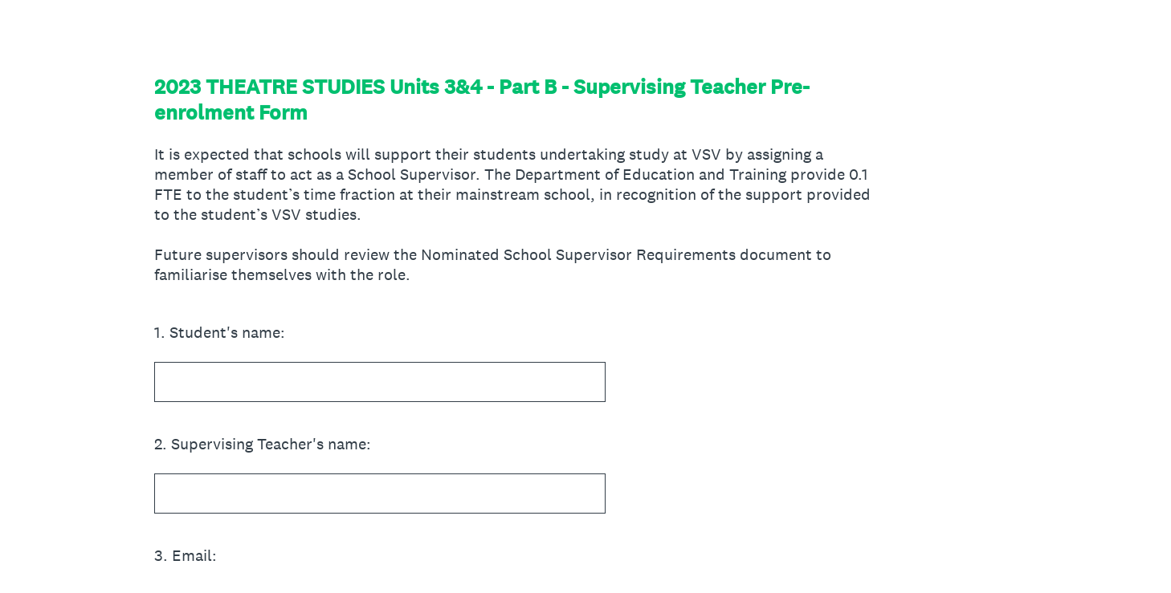

--- FILE ---
content_type: text/html; charset=utf-8
request_url: https://www.surveymonkey.com/r/Year12TheatreB
body_size: 12261
content:
<!DOCTYPE html><html lang="en"><head><meta charSet="utf-8"/><link rel="apple-touch-icon" href="/apple-touch-icon-precomposed.png"/><link rel="apple-touch-icon" sizes="57x57" href="/apple-touch-icon-57x57-precomposed.png"/><link rel="apple-touch-icon" sizes="60x60" href="/apple-touch-icon-60x60-precomposed.png"/><link rel="apple-touch-icon" sizes="72x72" href="/apple-touch-icon-72x72-precomposed.png"/><link rel="apple-touch-icon" sizes="76x76" href="/apple-touch-icon-76x76-precomposed.png"/><link rel="apple-touch-icon" sizes="114x114" href="/apple-touch-icon-114x114-precomposed.png"/><link rel="apple-touch-icon" sizes="120x120" href="/apple-touch-icon-120x120-precomposed.png"/><link rel="apple-touch-icon" sizes="144x144" href="/apple-touch-icon-144x144-precomposed.png"/><link rel="apple-touch-icon" sizes="152x152" href="/apple-touch-icon-152x152-precomposed.png"/><link rel="apple-touch-icon" sizes="180x180" href="/apple-touch-icon-180x180-precomposed.png"/><link rel="shortcut icon" href="////prod.smassets.net/assets/static/images/surveymonkey/favicon.ico"/><title>2023 THEATRE STUDIES Units 3&amp;amp;4 - Part B - Supervising Teacher Pre-enrolment Form Survey</title><meta name="twitter:card" content="summary_large_image"/><meta property="og:title" content="2023 THEATRE STUDIES Units 3&amp;amp;4 - Part B - Supervising Teacher Pre-enrolment Form"/><meta property="og:image" content="https://www.surveymonkey.com/collect/images/default_custom_meta_image.jpg"/><meta property="og:description" content="Take this survey powered by surveymonkey.com. Create your own surveys for free."/><meta name="viewport" content="width=device-width, initial-scale=1, user-scalable=yes"/><meta name="robots" content="noindex, follow"/><meta http-equiv="content-language" content="en-US"/><link rel="canonical" href="https://www.surveymonkey.com/r/Year12TheatreB"/><meta name="next-head-count" content="21"/><link nonce="NmRlMTI0M2QtMTg4Yi00NWJiLWFmYWEtZDc1ZmI0MzNhMDBk" rel="preload" href="//prod.smassets.net/assets/smweb/_next/static/css/09b8ded99e3057ee.css" as="style"/><link nonce="NmRlMTI0M2QtMTg4Yi00NWJiLWFmYWEtZDc1ZmI0MzNhMDBk" rel="stylesheet" href="//prod.smassets.net/assets/smweb/_next/static/css/09b8ded99e3057ee.css" data-n-g=""/><link nonce="NmRlMTI0M2QtMTg4Yi00NWJiLWFmYWEtZDc1ZmI0MzNhMDBk" rel="preload" href="//prod.smassets.net/assets/smweb/_next/static/css/c3da3695a6fe8a3f.css" as="style"/><link nonce="NmRlMTI0M2QtMTg4Yi00NWJiLWFmYWEtZDc1ZmI0MzNhMDBk" rel="stylesheet" href="//prod.smassets.net/assets/smweb/_next/static/css/c3da3695a6fe8a3f.css" data-n-p=""/><link nonce="NmRlMTI0M2QtMTg4Yi00NWJiLWFmYWEtZDc1ZmI0MzNhMDBk" rel="preload" href="//prod.smassets.net/assets/smweb/_next/static/css/c66f189498306a9b.css" as="style"/><link nonce="NmRlMTI0M2QtMTg4Yi00NWJiLWFmYWEtZDc1ZmI0MzNhMDBk" rel="stylesheet" href="//prod.smassets.net/assets/smweb/_next/static/css/c66f189498306a9b.css" data-n-p=""/><noscript data-n-css="NmRlMTI0M2QtMTg4Yi00NWJiLWFmYWEtZDc1ZmI0MzNhMDBk"></noscript><script defer="" nonce="NmRlMTI0M2QtMTg4Yi00NWJiLWFmYWEtZDc1ZmI0MzNhMDBk" nomodule="" src="//prod.smassets.net/assets/smweb/_next/static/chunks/polyfills-42372ed130431b0a.js"></script><script src="//prod.smassets.net/assets/smweb/_next/static/chunks/webpack-8d8ce96edb15acfa.js" nonce="NmRlMTI0M2QtMTg4Yi00NWJiLWFmYWEtZDc1ZmI0MzNhMDBk" defer=""></script><script src="//prod.smassets.net/assets/smweb/_next/static/chunks/framework-5ddd597c94d4e4d0.js" nonce="NmRlMTI0M2QtMTg4Yi00NWJiLWFmYWEtZDc1ZmI0MzNhMDBk" defer=""></script><script src="//prod.smassets.net/assets/smweb/_next/static/chunks/main-6a8e4be21cba062a.js" nonce="NmRlMTI0M2QtMTg4Yi00NWJiLWFmYWEtZDc1ZmI0MzNhMDBk" defer=""></script><script src="//prod.smassets.net/assets/smweb/_next/static/chunks/pages/_app-8a687f484056e7aa.js" nonce="NmRlMTI0M2QtMTg4Yi00NWJiLWFmYWEtZDc1ZmI0MzNhMDBk" defer=""></script><script src="//prod.smassets.net/assets/smweb/_next/static/chunks/8174a357-73846c1f42d8a17d.js" nonce="NmRlMTI0M2QtMTg4Yi00NWJiLWFmYWEtZDc1ZmI0MzNhMDBk" defer=""></script><script src="//prod.smassets.net/assets/smweb/_next/static/chunks/fa0b326b-254b18f63df4f9a4.js" nonce="NmRlMTI0M2QtMTg4Yi00NWJiLWFmYWEtZDc1ZmI0MzNhMDBk" defer=""></script><script src="//prod.smassets.net/assets/smweb/_next/static/chunks/e141b683-acec52ee6e375e33.js" nonce="NmRlMTI0M2QtMTg4Yi00NWJiLWFmYWEtZDc1ZmI0MzNhMDBk" defer=""></script><script src="//prod.smassets.net/assets/smweb/_next/static/chunks/4a616997-2cb747ddd15b9067.js" nonce="NmRlMTI0M2QtMTg4Yi00NWJiLWFmYWEtZDc1ZmI0MzNhMDBk" defer=""></script><script src="//prod.smassets.net/assets/smweb/_next/static/chunks/928-82726ae9cb2e3902.js" nonce="NmRlMTI0M2QtMTg4Yi00NWJiLWFmYWEtZDc1ZmI0MzNhMDBk" defer=""></script><script src="//prod.smassets.net/assets/smweb/_next/static/chunks/514-f2f2d32219f035c0.js" nonce="NmRlMTI0M2QtMTg4Yi00NWJiLWFmYWEtZDc1ZmI0MzNhMDBk" defer=""></script><script src="//prod.smassets.net/assets/smweb/_next/static/chunks/882-d1af39e0df27d575.js" nonce="NmRlMTI0M2QtMTg4Yi00NWJiLWFmYWEtZDc1ZmI0MzNhMDBk" defer=""></script><script src="//prod.smassets.net/assets/smweb/_next/static/chunks/712-146ea06e65c4fbda.js" nonce="NmRlMTI0M2QtMTg4Yi00NWJiLWFmYWEtZDc1ZmI0MzNhMDBk" defer=""></script><script src="//prod.smassets.net/assets/smweb/_next/static/chunks/88-c74d264c0899d062.js" nonce="NmRlMTI0M2QtMTg4Yi00NWJiLWFmYWEtZDc1ZmI0MzNhMDBk" defer=""></script><script src="//prod.smassets.net/assets/smweb/_next/static/chunks/29-a4c2efc663cf0273.js" nonce="NmRlMTI0M2QtMTg4Yi00NWJiLWFmYWEtZDc1ZmI0MzNhMDBk" defer=""></script><script src="//prod.smassets.net/assets/smweb/_next/static/chunks/714-288c23ad7872bec8.js" nonce="NmRlMTI0M2QtMTg4Yi00NWJiLWFmYWEtZDc1ZmI0MzNhMDBk" defer=""></script><script src="//prod.smassets.net/assets/smweb/_next/static/chunks/pages/r/surveyTaking/%5BcollectKey%5D-da0c2bbed0f19913.js" nonce="NmRlMTI0M2QtMTg4Yi00NWJiLWFmYWEtZDc1ZmI0MzNhMDBk" defer=""></script><script src="//prod.smassets.net/assets/smweb/_next/static/respweb-dev/_buildManifest.js" nonce="NmRlMTI0M2QtMTg4Yi00NWJiLWFmYWEtZDc1ZmI0MzNhMDBk" defer=""></script><script src="//prod.smassets.net/assets/smweb/_next/static/respweb-dev/_ssgManifest.js" nonce="NmRlMTI0M2QtMTg4Yi00NWJiLWFmYWEtZDc1ZmI0MzNhMDBk" defer=""></script><style id="jss">[class*='smqr-'],[class*='smqr-']::before,[class*='smqr-']::after {
  margin: 0;
  padding: 0;
  box-sizing: border-box;
  list-style: none;
  -webkit-font-smoothing: antialiased;
}
@font-face {
  src: url(https://cdn.smassets.net/assets/static/fonts/national2/regular.woff) format('woff');
  src: url(https://cdn.smassets.net/assets/static/fonts/national2/regular.eot#iefix) format('embedded-opentype');
  font-family: 'National 2';
  font-weight: 400;
  font-display: swap;
  src: url(https://cdn.smassets.net/assets/static/fonts/national2/regular.woff2) format('woff2');
}
@font-face {
  src: url(https://cdn.smassets.net/assets/static/fonts/national2/medium.woff) format('woff');
  src: url(https://cdn.smassets.net/assets/static/fonts/national2/medium.eot#iefix) format('embedded-opentype');
  font-family: 'National 2';
  font-weight: 500;
  font-display: swap;
  src: url(https://cdn.smassets.net/assets/static/fonts/national2/medium.woff2) format('woff2');
}
[class*='wrench'], [class*='wrench']::before, [class*='wrench']::after {
  box-sizing: border-box;
  font-family: 'National 2', National2, 'Helvetica Neue', Helvetica, Arial, 'Hiragino Sans', 'Hiragino Kaku Gothic Pro', '游ゴシック', '游ゴシック体', YuGothic, 'Yu Gothic', 'ＭＳ ゴシック', 'MS Gothic', sans-serif;
  -webkit-font-smoothing: antialiased;
}
body {
  font-size: 16px;
}
.skipLinks-0-2-23 {
  top: 0;
  clip: rect(0 0 0 0);
  left: 0;
  width: 1px;
  height: 1px;
  padding: 0;
  z-index: 999999;
  overflow: hidden;
  position: absolute;
  font-size: 16px;
  font-family: 'National 2', National2, 'Helvetica Neue', Helvetica, Arial, 'Hiragino Sans', 'Hiragino Kaku Gothic Pro', '游ゴシック', '游ゴシック体', YuGothic, 'Yu Gothic', 'ＭＳ ゴシック', 'MS Gothic', sans-serif;
  font-weight: 500;
  background-color: #fff;
}
.skipLinks-0-2-23:focus-within {
  clip: auto;
  width: 100%;
  height: auto;
  padding: 10px;
  position: fixed;
}
.skipLinks-0-2-23 > a {
  color: #007faa;
  margin-right: 8px;
  text-decoration: underline;
}
.skipLinks-0-2-23 > a:hover, .skipLinks-0-2-23 > a:focus {
  outline: 2px solid #007faa;
  outline-offset: 2px;
}
.richTextContent-0-2-47 a {
  color: blue;
  text-decoration: underline;
}
.richTextContent-0-2-47 ol {
  margin: 16px 0;
  padding: 0 0 0 40px;
  list-style-type: decimal;
}
.richTextContent-0-2-47 ul {
  margin: 16px 0;
  padding: 0 0 0 40px;
  list-style: disc outside none;
}
.richTextContent-0-2-47 p {
  margin: 13px 0;
}
.richTextContent-0-2-47 b {
  font-weight: bold;
}
.richTextContent-0-2-47 strong {
  font-weight: bold;
}
.richTextContent-0-2-47 em {
  font-style: italic;
}
.richTextContent-0-2-47 i {
  font-style: italic;
}
.richTextContent-0-2-47 big {
  font-size: larger;
}
.richTextContent-0-2-47 small {
  font-size: smaller;
}
.richTextContent-0-2-47 sup {
  top: -0.5em;
  position: relative;
  font-size: 75%;
  line-height: 0;
  vertical-align: baseline;
}
.richTextContent-0-2-47 iframe {
  border: 0;
  max-width: 100%;
}
.richTextContent-0-2-47 img {
  border: 0;
  height: auto;
  max-width: 100%;
  -ms-interpolation-mode: bicubic;
}
.richTextContent-0-2-47 span[data-tooltip] {
  cursor: pointer;
  display: inline;
  position: relative;
  border-bottom: 1px dashed;
  text-decoration: inherit;
}
.richTextContent-0-2-47 ul ul li {
  list-style: circle;
}
.richTextContent-0-2-47 a:hover {
  cursor: pointer;
}
.richTextContent-0-2-47 a:focus {
  outline: currentColor auto 1px;
}
.sm-surveyTitle-0-2-41 {
  color: rgba(0,191,111,1);
  margin: 0;
  font-size: 26px;
  font-style: normal;
  font-family: 'National 2', National2, 'Helvetica Neue', Helvetica, Arial, 'Hiragino Sans', 'Hiragino Kaku Gothic Pro', '游ゴシック', '游ゴシック体', YuGothic, 'Yu Gothic', 'ＭＳ ゴシック', 'MS Gothic', sans-serif;
  font-weight: 700;
  line-height: 1.25;
  padding-bottom: 24px;
  text-decoration: none;
}
.sm-surveyTitle-0-2-41 strong {
  font-weight: bold !important;
}
@media (max-width: 640px) {
  .sm-surveyTitle-0-2-41 {  }
}
  .sm-surveyTitleWrapper-0-2-42 {  }
  .sm-surveyTitleOuterWrapper-0-2-43 {  }
  .sm-surveyTitle-d0-0-2-44 {
    width: 100%;
    text-align: start;
  }
  .sm-surveyTitleWrapper-d1-0-2-45 {  }
  .sm-surveyTitleOuterWrapper-d2-0-2-46 {  }
  .sm-surveyAnchor-0-2-55 {
    font-size: inherit;
    font-family: inherit;
    font-weight: 400;
    -webkit-font-smoothing: antialiased;
  }
  .sm-surveyAnchor-0-2-55:hover, .sm-surveyAnchor-0-2-55:focus {
    outline: 1px solid rgba(51,62,72,1);
    box-shadow: 0 0 1px transparent;
    outline-offset: 1px;
  }
  .sm-surveyAnchor-d0-0-2-56 {
    color: ;
    text-decoration: none;
  }
  .sm-surveyAnchor-d0-0-2-56:hover, .sm-surveyAnchor-d0-0-2-56:focus {
    text-decoration: underline;
  }
  .sm-pageDescription-0-2-48 {
    color: rgba(51,62,72,1);
    font-size: 20px;
    font-style: normal;
    font-family: 'National 2', National2, 'Helvetica Neue', Helvetica, Arial, 'Hiragino Sans', 'Hiragino Kaku Gothic Pro', '游ゴシック', '游ゴシック体', YuGothic, 'Yu Gothic', 'ＭＳ ゴシック', 'MS Gothic', sans-serif;
    font-weight: 300;
    line-height: 1.25;
    padding-bottom: 15px;
    text-decoration: none;
  }
  .sm-pageDescription-0-2-48 strong {
    font-weight: bold !important;
  }
  .sm-surveyButton-0-2-51 {
    color: rgba(255,255,255,1);
    border: 1px solid transparent;
    cursor: pointer;
    height: auto;
    display: inline-flex;
    max-width: 100%;
    min-width: 60px;
    box-sizing: border-box;
    transition: outline-offset 0.2s linear;
    align-items: center;
    font-family: 'National 2', National2, 'Helvetica Neue', Helvetica, Arial, 'Hiragino Sans', 'Hiragino Kaku Gothic Pro', '游ゴシック', '游ゴシック体', YuGothic, 'Yu Gothic', 'ＭＳ ゴシック', 'MS Gothic', sans-serif;
    border-radius: 2px;
    overflow-wrap: break-word;
    justify-content: center;
    text-decoration: none;
    background-color: rgba(0,191,111,1);
  }
  .sm-surveyButton-0-2-51:focus, .sm-surveyButton-0-2-51:hover {
    outline: 1px solid rgba(51,62,72,1);
    box-shadow: 0 0 4px transparent;
    outline-offset: 5px;
  }
  .sm-surveyButton-0-2-51[aria-disabled] {
    opacity: 0.6;
    pointer-events: none;
  }
  .sm-surveyButton-d0-0-2-52 {
    font-size: 15px;
    padding: 0 36px;
    min-height: 50px;
  }
  .sm-layoutContainer-0-2-24 {
    display: flex;
    min-height: 100vh;
    flex-direction: row;
  }
  .sm-layoutPartialContainer-0-2-25 {
    order: 1;
    width: 0%;
    height: 100%;
    position: relative;
    min-height: auto;
  }
  .sm-layoutPartialContainer-0-2-25:before {
    top: 0;
    width: 100%;
    height: 100%;
    content: "";
    display: block;
    z-index: -10;
    position: fixed;
    background: rgba(204,242,226,1) 50% 50%;
    min-height: auto;
    background-size: cover;
    background-image: linear-gradient(rgba(255,255,255,1), rgba(255,255,255,1));
  }
  .sm-layoutContentContainer-0-2-26 {
    order: 2;
    width: 100%;
    flex-grow: 0;
    box-sizing: border-box;
    min-height: 100%;
    font-family: 'National 2', National2, 'Helvetica Neue', Helvetica, Arial, 'Hiragino Sans', 'Hiragino Kaku Gothic Pro', '游ゴシック', '游ゴシック体', YuGothic, 'Yu Gothic', 'ＭＳ ゴシック', 'MS Gothic', sans-serif;
  }
  .sm-layoutTopContainer-0-2-27 {  }
  .sm-layoutMainContainer-0-2-28 {
    margin: 0 auto;
    max-width: 896px;
  }
@media (min-width: 768px) {
  .sm-layoutMainContainer-0-2-28 {
    padding: 80px 140px 0 140px;
  }
}
@media (max-width: 768px) {
  .sm-layoutMainContainer-0-2-28 {
    padding: 80px 80px 0 80px;
  }
}
@media (max-width: 640px) {
  .sm-layoutMainContainer-0-2-28 {
    padding: 40px 40px 0 40px;
  }
}
  .sm-layoutLogoContainer-0-2-29 {
    padding: 8px 40px 0 40px;
  }
  .sm-layoutToolbarContainer-0-2-30 {
    width: 100%;
    display: flex;
    box-sizing: border-box;
    align-items: center;
    padding-top: 12px;
    padding-left: 0;
    padding-right: 12px;
    flex-direction: row;
  }
  .sm-layoutToolbarContainer-0-2-30 > *:not(:first-child) {
    margin-left: 10px;
    margin-right: 0;
  }
  .sm-footerPrivacyIconContainer-0-2-31 {
    display: flex;
    flex-direction: row;
  }
  .sm-layoutContainer-d0-0-2-32 {
    direction: ltr;
  }
  .sm-layoutToolbarContainer-d1-0-2-33 {
    justify-content: flex-end;
  }
  .sm-footerPrivacyIconContainer-d2-0-2-34 {
    justify-content: flex-end;
  }
  .footerPrivacyContainer-0-2-53 {
    display: flex;
    padding: 5px;
    position: relative;
    text-align: center;
    align-items: flex-start;
    flex-direction: column;
    justify-content: flex-start;
    background-color: #6B787F;
  }
@media (max-width: 768px) {
  .footerPrivacyContainer-0-2-53 {  }
  .footerPrivacyContainer-0-2-53 span[role="tooltip"] {
    display: none;
  }
}
  .footerPrivacyContainer-d0-0-2-54 {
    bottom: 15px;
  }
  .smqr-gridRow-0-2-1 {
    gap: 20px;
    display: grid;
    max-width: 100%;
    margin-bottom: 40px;
  }
@media (max-width: 640px) {
  .smqr-gridRow-0-2-1 {
    grid-template-columns: minmax(auto, 100%);
  }
}
  .smqr-gridItem-0-2-2 {
    box-sizing: border-box;
  }
@media (max-width: 640px) {
  .smqr-gridItem-0-2-2 {
    width: 100% !important;
    padding-right: 0 !important;
  }
}
  .smqr-gridItem1Item-0-2-3 {
    width: 100%;
    grid-template-columns: minmax(0, 1fr);
  }
@media (min-width: 641px) {
  .smqr-gridItem2Items-0-2-4 {
    grid-template-columns: repeat(2, minmax(0, 1fr));
  }
}
@media (min-width: 641px) and (max-width: 1024px) {
  .smqr-gridItem3Items-0-2-5 {
    grid-template-columns: repeat(2, minmax(0, 1fr));
  }
}
@media (min-width: 1025px) {
  .smqr-gridItem3Items-0-2-5 {
    grid-template-columns: repeat(3, minmax(0, 1fr));
  }
}
@media (min-width: 641px) and (max-width: 1024px) {
  .smqr-gridItem4Items-0-2-6 {
    grid-template-columns: repeat(2, minmax(0, 1fr));
  }
}
@media (min-width: 1025px) {
  .smqr-gridItem4Items-0-2-6 {
    grid-template-columns: repeat(4, minmax(0, 1fr));
  }
}
  .sm-surveyHeaderContainer-0-2-5 {  }
  .sm-surveyToolbarContainer-0-2-6 {  }
  .sm-surveyTitleContainer-0-2-7 {  }
  .sm-pageHeaderContainer-0-2-8 {  }
  .sm-mainContainer-0-2-9 {
    outline: none;
  }
  .sm-layoutMainContainer-0-2-10 {  }
  .sm-questionContainer-0-2-11 {
    padding-top: 32px;
  }
  .sm-pageFooterContainer-0-2-12 {
    margin: 30px 0 24px;
  }
  .sm-pageNavigationContainer-0-2-13 {  }
  .sm-sronlyFocus-0-2-14 {  }
  .sm-sronlyFocus-0-2-14:not(:focus), .sm-sronlyFocus-0-2-14:not(:hover) {
    clip: rect(1px, 1px, 1px, 1px);
    width: 1px;
    height: 1px;
    padding: 0;
    overflow: hidden;
    clip-path: inset(50%);
  }
  .sm-routerDebugInfo-0-2-15 {
    display: block;
    opacity: 0.1;
    font-size: 12px;
    text-align: center;
    word-break: break-all;
    font-weight: 400;
    line-height: 18px;
  }
  .sm-pageDescriptionOkButton-0-2-16 {
    margin-top: 40px;
  }
  .sm-surveyFooterContainer-0-2-17 {
    padding: 0 0 40px 0;
  }
  .sm-classicProgressBarTop-0-2-18 {
    margin-bottom: 36px;
  }
  .sm-customThankyouContainer-0-2-19 {
    color: rgba(0,191,111,1);
    display: block;
    font-size: 18px;
    text-align: center;
  }
  .sm-surveyFooterContainer-d0-0-2-20 {
    margin-bottom: 0px;
  }
  .sm-pageNavigationContainer-0-2-49 {
    display: flex;
    flex-wrap: wrap;
    align-items: stretch;
    margin-right: -5px;
    justify-content: center;
  }
@media (max-width: 640px) {
  .sm-pageNavigationContainer-0-2-49 {
    margin-right: -10px;
  }
}
@media (max-width: 480px) {
  .sm-pageNavigationContainer-0-2-49 {
    flex-wrap: nowrap;
  }
}
  .sm-navButtons-0-2-50 {
    transition: all 0.2s linear;
    margin-right: 5px;
    margin-bottom: 10px;
  }
@media (max-width: 640px) {
  .sm-navButtons-0-2-50 {
    margin-right: 10px;
  }
}
@media (max-width: 480px) {
  .sm-navButtons-0-2-50 {
    flex-basis: 100%;
  }
}
  .surveyTitleContainerV2-0-2-21 {  }
  .surveyTitleContainerV2-d0-0-2-22 {
    padding-left: 40px;
    padding-right: 40px;
  }
  .seoBanner-0-2-1 {
    color: #ffffff;
    padding: 8px 2.2rem 6px;
    position: relative;
    font-size: 16px;
    font-family: 'National 2', National2, 'Helvetica Neue', Helvetica, Arial, 'Hiragino Sans', 'Hiragino Kaku Gothic Pro', '游ゴシック', '游ゴシック体', YuGothic, 'Yu Gothic', 'ＭＳ ゴシック', 'MS Gothic', sans-serif;
    font-weight: normal;
    line-height: 1.26;
    border-bottom: 1px solid #edeeee;
    background-color: #ffffff;
  }
  .embeddedContainer-0-2-2 {
    display: flex;
    flex-align: center;
    flex-justify: center;
    flex-direction: column;
  }
@media (min-width: 1200px) {
  .embeddedContainer-0-2-2 {
    flex-direction: row;
  }
}
  .seoBannerContents-0-2-3 {
    display: flex;
    align-items: center;
    padding-bottom: 0.5rem;
    justify-content: center;
  }
@media (min-width: 1200px) {
  .seoBannerContents-0-2-3 {
    padding-top: 1rem;
  }
}
  .closeXButton-0-2-4 {
    top: 0.625rem;
    right: 0.625rem;
    position: absolute;
  }
  .closeXButton-0-2-4 button {
    border: none;
    height: auto;
    padding: 0 !important;
  }
  .closeXButton-0-2-4 svg {
    width: 18px;
    height: 18px;
  }
  .smqr-richTextContent-0-2-25 a {
    color: blue;
    text-decoration: underline;
  }
  .smqr-richTextContent-0-2-25 ol {
    margin: 16px 0;
    padding: 0 0 0 40px;
    list-style-type: decimal;
  }
  .smqr-richTextContent-0-2-25 ul {
    margin: 16px 0;
    padding: 0 0 0 40px;
    list-style: disc outside none;
  }
  .smqr-richTextContent-0-2-25 p {
    margin: 13px 0;
  }
  .smqr-richTextContent-0-2-25 b {
    font-weight: bold;
  }
  .smqr-richTextContent-0-2-25 strong {
    font-weight: bold;
  }
  .smqr-richTextContent-0-2-25 em {
    font-style: italic;
  }
  .smqr-richTextContent-0-2-25 i {
    font-style: italic;
  }
  .smqr-richTextContent-0-2-25 big {
    font-size: larger;
  }
  .smqr-richTextContent-0-2-25 small {
    font-size: smaller;
  }
  .smqr-richTextContent-0-2-25 sup {
    top: -0.5em;
    position: relative;
    font-size: 75%;
    line-height: 0;
    vertical-align: baseline;
  }
  .smqr-richTextContent-0-2-25 iframe {
    border: 0;
    max-width: 100%;
  }
  .smqr-richTextContent-0-2-25 img {
    border: 0;
    height: auto;
    max-width: 100%;
    -ms-interpolation-mode: bicubic;
  }
  .smqr-richTextContent-0-2-25 span[data-tooltip] {
    cursor: pointer;
    display: inline;
    position: relative;
    border-bottom: 1px dashed;
    text-decoration: inherit;
  }
  .smqr-richTextContent-0-2-25 ul ul li {
    list-style: circle;
  }
  .smqr-richTextContent-0-2-25 a:hover {
    cursor: pointer;
  }
  .smqr-richTextContent-0-2-25 a:focus {
    outline: currentColor auto 1px;
  }
  .smqr-svgContainer-0-2-72 {
    width: 1em;
    height: 1em;
    display: inline-block;
  }
  .smqr-paddingBox-0-2-13 {  }
  .smqr-paddingBox-d0-0-2-14 {
    width: 100%;
    max-width: 100%;
    padding-top: 0;
    padding-left: 0;
    padding-right: 0;
    padding-bottom: 0;
  }
  .smqr-paddingBox-d1-0-2-29 {
    width: 100%;
    max-width: 100%;
    padding-top: 0;
    padding-left: 0;
    padding-right: 0;
    padding-bottom: 0;
  }
  .smqr-paddingBox-d2-0-2-35 {
    width: 100%;
    max-width: 100%;
    padding-top: 0;
    padding-left: 0;
    padding-right: 0;
    padding-bottom: 0;
  }
  .smqr-paddingBox-d3-0-2-41 {
    width: 100%;
    max-width: 100%;
    padding-top: 0;
    padding-left: 0;
    padding-right: 0;
    padding-bottom: 0;
  }
  .smqr-paddingBox-d4-0-2-48 {
    width: 100%;
    max-width: 100%;
    padding-top: 0;
    padding-left: 0;
    padding-right: 0;
    padding-bottom: 0;
  }
  .smqr-footerRow-0-2-7 {  }
  .smqr-containerStyles-0-2-8 {
    position: relative;
    transition: opacity 500ms ease-out;
  }
  .smqr-errorRow-0-2-9 {
    overflow: hidden;
  }
  .smqr-formReset-0-2-10 {
    border: 0;
    min-width: 0;
  }
  .smqr-headerRow-0-2-11 {
    width: 100%;
    margin-bottom: 24px;
  }
  .smqr-footerRow-d0-0-2-12 {
    padding-top: 20px;
  }
  .smqr-footerRow-d1-0-2-28 {
    padding-top: 20px;
  }
  .smqr-footerRow-d2-0-2-34 {
    padding-top: 20px;
  }
  .smqr-footerRow-d3-0-2-40 {
    padding-top: 20px;
  }
  .smqr-footerRow-d4-0-2-47 {
    padding-top: 20px;
  }
  .smqr-containerVertical-0-2-52 {
    display: initial;
  }
  .smqr-containerHorizontal-0-2-53 {
    display: block;
  }
  .smqr-column-0-2-54 {
    width: 100%;
    display: flex;
    flex-direction: column;
    justify-content: flex-start;
  }
  .smqr-columnHorizontal-0-2-55 {  }
  .smqr-columnHorizontalAutoAdjust-0-2-56 {
    width: auto;
  }
@media (min-width: 481px) {
  .smqr-containerVertical-0-2-52 {
    display: flex;
  }
  .smqr-containerHorizontal-0-2-53 {
    display: flex;
    flex-wrap: wrap;
  }
}
@media only screen and (min-width: 1025px) {
  .smqr-columnHorizontal-0-2-55 {
    width: 19%;
  }
}
@media (min-width: 641px) and (max-width: 1024px) {
  .smqr-columnHorizontal-0-2-55 {
    width: 24%;
  }
}
@media only screen and (max-width: 480px) {
  .smqr-columnHorizontal-0-2-55 {
    width: 100%;
    display: block;
  }
  .smqr-columnHorizontalAutoAdjust-0-2-56 {
    width: 100%;
    display: block;
  }
}
  .smqr-answerLayoutCell-0-2-57 {  }
  .smqr-otherLayoutCell-0-2-58 {  }
  .smqr-answerLayoutCell-d0-0-2-59 {
    flex: 0 0 auto;
    margin: 0 2px 5px 2px;
    word-break: normal;
    overflow-wrap: anywhere;
  }
  .smqr-otherLayoutCell-d1-0-2-60 {
    margin: 0 2px 5px 2px;
  }
  .smqr-inputField-0-2-26 {
    color: rgba(51,62,72,1);
    width: 100%;
    border: 1px solid rgba(51,62,72,1);
    padding: 6px;
    font-size: 18px;
    max-width: 100%;
    transition: all 0.1s linear;
    font-family: 'National 2', National2, 'Helvetica Neue', Helvetica, Arial, 'Hiragino Sans', 'Hiragino Kaku Gothic Pro', '游ゴシック', '游ゴシック体', YuGothic, 'Yu Gothic', 'ＭＳ ゴシック', 'MS Gothic', sans-serif;
    font-weight: 500;
    line-height: 1.5em;
    border-radius: 0px;
    background-color: #fff;
  }
@media only screen and (max-width: 1024px) {
  .smqr-inputField-0-2-26 {
    font-size: 16px;
  }
}
@media only screen and (min-width: 481px) {
  .smqr-inputField-0-2-26 {  }
}
  .smqr-inputField-0-2-26:focus, .smqr-inputField-0-2-26:hover {
    outline: 2px solid rgba(0,191,111,1);
    outline-offset: 0;
  }
  .smqr-inputField-0-2-26:read-only:not(:disabled) {
    color: #000;
    opacity: 0.5;
    border-color: transparent;
    background-color: rgba(0,0,0,0.05);
  }
  .smqr-inputField-0-2-26:disabled {
    opacity: 0.4;
  }
  .smqr-inputField-d0-0-2-27 {
    height: 50px;
  }
@media only screen and (min-width: 481px) {
  .smqr-inputField-d0-0-2-27 {
    width: calc(50ch + 12px);
  }
}
  .smqr-inputField-d2-0-2-33 {
    height: 50px;
  }
@media only screen and (min-width: 481px) {
  .smqr-inputField-d2-0-2-33 {
    width: calc(50ch + 12px);
  }
}
  .smqr-inputField-d4-0-2-39 {
    height: 50px;
  }
@media only screen and (min-width: 481px) {
  .smqr-inputField-d4-0-2-39 {
    width: calc(50ch + 12px);
  }
}
  .smqr-inputField-d6-0-2-45 {
    height: 50px;
  }
@media only screen and (min-width: 481px) {
  .smqr-inputField-d6-0-2-45 {
    width: calc(50ch + 12px);
  }
}
  .smqr-inputContainer-0-2-67 {
    width: 1em;
    cursor: pointer;
    display: inline-flex;
    position: relative;
    min-width: 1em;
    align-items: center;
    justify-content: center;
  }
  .smqr-input-0-2-68 {
    width: 100%;
    height: 100%;
    margin: 0;
    opacity: 0.00001;
    z-index: 1;
    position: absolute;
  }
  .smqr-controlIcon-0-2-69 {
    width: 100%;
    height: 100%;
    transition: opacity .2s linear;
  }
  .smqr-input-d0-0-2-70 {
    cursor: pointer;
  }
  .smqr-controlIcon-d1-0-2-71 {
    opacity: 0;
  }
  .smqr-checkboxInput-0-2-65 {  }
  .smqr-checkboxInput-d0-0-2-66 {
    color: rgba(51,62,72,1);
    border: 1px solid rgba(51,62,72,1);
    border-radius: 2px;
    background-color: #fff;
  }
  .smqr-checkboxInput-d0-0-2-66 .checkmark {
    fill: #000;
  }
  .smqr-checkboxInput-d0-0-2-66:focus-within {
    box-shadow: 0 0 0 1px rgba(0,191,111,1);
    border-color: #fff;
  }
  .smqr-checkboxInput-d0-0-2-66 input {
    cursor: pointer;
  }
  .smqr-checkboxContainer-0-2-61 {  }
  .smqr-icon-0-2-62 {
    margin-top: 4.5px;
    flex-shrink: 0;
  }
@supports (-webkit-touch-callout: none) and (not (translate: none)) {
  .smqr-icon-0-2-62 {
    margin-right: 8px;
  }
}
  .smqr-checkboxContainer-d0-0-2-63 {
    gap: 8px;
    color: rgba(51,62,72,1);
    border: 1px solid transparent;
    cursor: pointer;
    display: flex;
    padding: 5px 8px 7px 8px;
    font-size: 18px;
    font-style: normal;
    align-items: start;
    font-family: 'National 2', National2, 'Helvetica Neue', Helvetica, Arial, 'Hiragino Sans', 'Hiragino Kaku Gothic Pro', '游ゴシック', '游ゴシック体', YuGothic, 'Yu Gothic', 'ＭＳ ゴシック', 'MS Gothic', sans-serif;
    font-weight: 300;
    line-height: 1.5;
    border-radius: 4px;
    highlight-color: rgba(208,210,211,1);
    text-decoration: none;
    background-color: inherit;
  }
  .smqr-checkboxContainer-d0-0-2-63:hover {
    border: 1px dashed rgba(51,62,72,1);
  }
  .smqr-checkboxContainer-d0-0-2-63:focus-within {
    background: rgba(0,0,0,0.05);
  }
  .smqr-icon-d1-0-2-64 {
    font-size: 20px;
  }
  .smqr-srOnly-0-2-15 {
    clip: rect(1px, 1px, 1px, 1px) !important;
    width: 1px !important;
    border: 0 !important;
    height: 1px !important;
    margin: -1px;
    padding: 0 !important;
    overflow: hidden !important;
    position: absolute !important;
    clip-path: inset(50%) !important;
    white-space: nowrap !important;
  }
  .smqr-addonContainer-0-2-16 {
    margin: 0 5px;
    display: inline-block;
    vertical-align: text-bottom;
  }
  .smqr-container-0-2-17 {
    display: flex;
    position: relative;
  }
  .smqr-questionNumber-0-2-18 {  }
  .smqr-questionTitle-0-2-19 {  }
  .smqr-requiredAsterisk-0-2-20 {  }
  .smqr-richText-0-2-21 {
    flex: 1 0;
    word-break: break-word;
  }
  .smqr-questionNumber-d0-0-2-22 {
    flex: 0 0;
    margin: 0 0.25em 0 0;
  }
  .smqr-questionTitle-d1-0-2-23 {
    color: rgba(51,62,72,1);
    margin: 0;
    font-size: 20px;
    word-wrap: break-word;
    font-style: normal;
    font-family: 'National 2', National2, 'Helvetica Neue', Helvetica, Arial, 'Hiragino Sans', 'Hiragino Kaku Gothic Pro', '游ゴシック', '游ゴシック体', YuGothic, 'Yu Gothic', 'ＭＳ ゴシック', 'MS Gothic', sans-serif;
    font-weight: 300;
    line-height: 1.25;
    white-space: normal;
    text-decoration: none;
  }
  .smqr-requiredAsterisk-d2-0-2-24 {
    margin: 0 0.25em 0 0;
    display: inline-block;
  }
  .smqr-questionNumber-d3-0-2-30 {
    flex: 0 0;
    margin: 0 0.25em 0 0;
  }
  .smqr-questionTitle-d4-0-2-31 {
    color: rgba(51,62,72,1);
    margin: 0;
    font-size: 20px;
    word-wrap: break-word;
    font-style: normal;
    font-family: 'National 2', National2, 'Helvetica Neue', Helvetica, Arial, 'Hiragino Sans', 'Hiragino Kaku Gothic Pro', '游ゴシック', '游ゴシック体', YuGothic, 'Yu Gothic', 'ＭＳ ゴシック', 'MS Gothic', sans-serif;
    font-weight: 300;
    line-height: 1.25;
    white-space: normal;
    text-decoration: none;
  }
  .smqr-requiredAsterisk-d5-0-2-32 {
    margin: 0 0.25em 0 0;
    display: inline-block;
  }
  .smqr-questionNumber-d6-0-2-36 {
    flex: 0 0;
    margin: 0 0.25em 0 0;
  }
  .smqr-questionTitle-d7-0-2-37 {
    color: rgba(51,62,72,1);
    margin: 0;
    font-size: 20px;
    word-wrap: break-word;
    font-style: normal;
    font-family: 'National 2', National2, 'Helvetica Neue', Helvetica, Arial, 'Hiragino Sans', 'Hiragino Kaku Gothic Pro', '游ゴシック', '游ゴシック体', YuGothic, 'Yu Gothic', 'ＭＳ ゴシック', 'MS Gothic', sans-serif;
    font-weight: 300;
    line-height: 1.25;
    white-space: normal;
    text-decoration: none;
  }
  .smqr-requiredAsterisk-d8-0-2-38 {
    margin: 0 0.25em 0 0;
    display: inline-block;
  }
  .smqr-questionNumber-d9-0-2-42 {
    flex: 0 0;
    margin: 0 0.25em 0 0;
  }
  .smqr-questionTitle-d10-0-2-43 {
    color: rgba(51,62,72,1);
    margin: 0;
    font-size: 20px;
    word-wrap: break-word;
    font-style: normal;
    font-family: 'National 2', National2, 'Helvetica Neue', Helvetica, Arial, 'Hiragino Sans', 'Hiragino Kaku Gothic Pro', '游ゴシック', '游ゴシック体', YuGothic, 'Yu Gothic', 'ＭＳ ゴシック', 'MS Gothic', sans-serif;
    font-weight: 300;
    line-height: 1.25;
    white-space: normal;
    text-decoration: none;
  }
  .smqr-requiredAsterisk-d11-0-2-44 {
    margin: 0 0.25em 0 0;
    display: inline-block;
  }
  .smqr-questionNumber-d12-0-2-49 {
    flex: 0 0;
    margin: 0 0.25em 0 0;
  }
  .smqr-questionTitle-d13-0-2-50 {
    color: rgba(51,62,72,1);
    margin: 0;
    font-size: 20px;
    word-wrap: break-word;
    font-style: normal;
    font-family: 'National 2', National2, 'Helvetica Neue', Helvetica, Arial, 'Hiragino Sans', 'Hiragino Kaku Gothic Pro', '游ゴシック', '游ゴシック体', YuGothic, 'Yu Gothic', 'ＭＳ ゴシック', 'MS Gothic', sans-serif;
    font-weight: 300;
    line-height: 1.25;
    white-space: normal;
    text-decoration: none;
  }
  .smqr-requiredAsterisk-d14-0-2-51 {
    margin: 0 0.25em 0 0;
    display: inline-block;
  }
  .smqr-commentChoiceContainer-0-2-46 {
    margin-top: 10px;
  }
  .layoutTopContainerV2-0-2-35 {  }
  .layoutContentContainerV2-0-2-36 {  }
  .layoutPartialContainerV2-0-2-37 {  }
  .layoutPartialContainerV2-0-2-37:before {  }
  .layoutTopContainerV2-d0-0-2-38 {
    margin: 0 auto;
    background-color: #fff;
    max-width: 896px;
  }
  .layoutContentContainerV2-d1-0-2-39 {
    overflow-x: visible;
  }
  .layoutPartialContainerV2-d2-0-2-40 {  }
  .layoutPartialContainerV2-d2-0-2-40:before {  }</style></head><body style="margin:unset"><div id="__next"><div class="skipLinks-0-2-23"><a href="#main-content-402977705">Skip to content</a></div><div class="sm-layoutContainer-0-2-24 sm-layoutContainer-d0-0-2-32" id="survey_data" data-survey-format="CLASSIC" data-page-id="31508798"><div class="sm-layoutPartialContainer-0-2-25"></div><div class="sm-layoutContentContainer-0-2-26" id="survey-layout-content-container"><div class="sm-layoutTopContainer-0-2-27"></div><div class="sm-layoutMainContainer-0-2-28 sm-layoutMainContainer-0-2-10"><div id="survey-title-container-402977705" class="sm-surveyTitleContainer-0-2-7"><div class="sm-surveyTitleOuterWrapper-0-2-43 sm-surveyTitleOuterWrapper-d2-0-2-46"><div class="sm-surveyTitleWrapper-0-2-42 sm-surveyTitleWrapper-d1-0-2-45"><h1 id="survey-title-402977705" class="richTextContent-0-2-47 sm-surveyTitle-0-2-41 sm-surveyTitle-d0-0-2-44" translate="no" data-testid="SurveyTitleV2__Title">2023 THEATRE STUDIES Units 3&amp;4 - Part B - Supervising Teacher Pre-enrolment Form</h1></div></div></div><main id="main-content-402977705" class="sm-mainContainer-0-2-9" tabindex="-1"><div id="page-header-container-402977705"><div id="view-pageDescription" data-testid="ClassicView__pageDescription"><div class="richTextContent-0-2-47 sm-pageDescription-0-2-48" translate="no" data-testid="PageDescription__Text"><div>It is expected that schools will support their students undertaking study at VSV by assigning a member of staff to act as a School Supervisor. The Department of Education and Training provide 0.1 FTE to the student’s time fraction at their mainstream school, in recognition of the support provided to the student’s VSV studies. <br><br>Future supervisors should review the Nominated School Supervisor Requirements document to familiarise themselves with the role.</div></div></div></div><form id="form-402977705" class="sm-questionContainer-0-2-11"><div data-testid="QuestionRowLayout__Test" class="smqr-gridRow-0-2-1 smqr-gridItem1Item-0-2-3"><div class="smqr-gridItem-0-2-2"><div id="view-88138479" data-testid="ClassicView__88138479"><div><div id="question-field-88138479" data-testid="SingleTextboxQuestionType" class="smqr-containerStyles-0-2-8"><div class="smqr-paddingBox-0-2-13 smqr-paddingBox-d0-0-2-14" data-testid="QuestionSpacing__paddingBox"><div id="error-row-88138479" class="smqr-errorRow-0-2-9"></div><fieldset class="smqr-formReset-0-2-10"><legend id="question-title-legend-88138479" class="smqr-headerRow-0-2-11" tabindex="-1"><div id="question-title-88138479" class="smqr-container-0-2-17 smqr-questionTitle-0-2-19 smqr-questionTitle-d1-0-2-23" translate="no"><span class="smqr-questionNumber-0-2-18 smqr-questionNumber-d0-0-2-22">1<!-- -->.</span><span class="smqr-richTextContent-0-2-25 smqr-richText-0-2-21" translate="no">Student's name:</span></div></legend><input type="text" class="smqr-inputField-0-2-26 smqr-inputField-d0-0-2-27" aria-disabled="false" aria-required="false" aria-readonly="false" aria-labelledby="question-title-88138479" spellcheck="true" name="88138479" aria-invalid="false" maxLength="20000" value=""/></fieldset></div></div></div></div></div></div><div data-testid="QuestionRowLayout__Test" class="smqr-gridRow-0-2-1 smqr-gridItem1Item-0-2-3"><div class="smqr-gridItem-0-2-2"><div id="view-88138480" data-testid="ClassicView__88138480"><div><div id="question-field-88138480" data-testid="SingleTextboxQuestionType" class="smqr-containerStyles-0-2-8"><div class="smqr-paddingBox-0-2-13 smqr-paddingBox-d1-0-2-29" data-testid="QuestionSpacing__paddingBox"><div id="error-row-88138480" class="smqr-errorRow-0-2-9"></div><fieldset class="smqr-formReset-0-2-10"><legend id="question-title-legend-88138480" class="smqr-headerRow-0-2-11" tabindex="-1"><div id="question-title-88138480" class="smqr-container-0-2-17 smqr-questionTitle-0-2-19 smqr-questionTitle-d4-0-2-31" translate="no"><span class="smqr-questionNumber-0-2-18 smqr-questionNumber-d3-0-2-30">2<!-- -->.</span><span class="smqr-richTextContent-0-2-25 smqr-richText-0-2-21" translate="no">Supervising Teacher's name:</span></div></legend><input type="text" class="smqr-inputField-0-2-26 smqr-inputField-d2-0-2-33" aria-disabled="false" aria-required="false" aria-readonly="false" aria-labelledby="question-title-88138480" spellcheck="true" name="88138480" aria-invalid="false" maxLength="20000" value=""/></fieldset></div></div></div></div></div></div><div data-testid="QuestionRowLayout__Test" class="smqr-gridRow-0-2-1 smqr-gridItem1Item-0-2-3"><div class="smqr-gridItem-0-2-2"><div id="view-88138481" data-testid="ClassicView__88138481"><div><div id="question-field-88138481" data-testid="SingleTextboxQuestionType" class="smqr-containerStyles-0-2-8"><div class="smqr-paddingBox-0-2-13 smqr-paddingBox-d2-0-2-35" data-testid="QuestionSpacing__paddingBox"><div id="error-row-88138481" class="smqr-errorRow-0-2-9"></div><fieldset class="smqr-formReset-0-2-10"><legend id="question-title-legend-88138481" class="smqr-headerRow-0-2-11" tabindex="-1"><div id="question-title-88138481" class="smqr-container-0-2-17 smqr-questionTitle-0-2-19 smqr-questionTitle-d7-0-2-37" translate="no"><span class="smqr-questionNumber-0-2-18 smqr-questionNumber-d6-0-2-36">3<!-- -->.</span><span class="smqr-richTextContent-0-2-25 smqr-richText-0-2-21" translate="no">Email:</span></div></legend><input type="text" class="smqr-inputField-0-2-26 smqr-inputField-d4-0-2-39" aria-disabled="false" aria-required="false" aria-readonly="false" aria-labelledby="question-title-88138481" spellcheck="true" name="88138481" aria-invalid="false" maxLength="20000" value=""/></fieldset></div></div></div></div></div></div><div data-testid="QuestionRowLayout__Test" class="smqr-gridRow-0-2-1 smqr-gridItem1Item-0-2-3"><div class="smqr-gridItem-0-2-2"><div id="view-88138482" data-testid="ClassicView__88138482"><div><div id="question-field-88138482" data-testid="SingleTextboxQuestionType" class="smqr-containerStyles-0-2-8"><div class="smqr-paddingBox-0-2-13 smqr-paddingBox-d3-0-2-41" data-testid="QuestionSpacing__paddingBox"><div id="error-row-88138482" class="smqr-errorRow-0-2-9"></div><fieldset class="smqr-formReset-0-2-10"><legend id="question-title-legend-88138482" class="smqr-headerRow-0-2-11" tabindex="-1"><div id="question-title-88138482" class="smqr-container-0-2-17 smqr-questionTitle-0-2-19 smqr-questionTitle-d10-0-2-43" translate="no"><span class="smqr-questionNumber-0-2-18 smqr-questionNumber-d9-0-2-42">4<!-- -->.</span><span class="smqr-richTextContent-0-2-25 smqr-richText-0-2-21" translate="no">Phone:</span></div></legend><input type="text" class="smqr-inputField-0-2-26 smqr-inputField-d6-0-2-45" aria-disabled="false" aria-required="false" aria-readonly="false" aria-labelledby="question-title-88138482" spellcheck="true" name="88138482" aria-invalid="false" maxLength="20000" value=""/></fieldset></div></div></div></div></div></div><div data-testid="QuestionRowLayout__Test" class="smqr-gridRow-0-2-1 smqr-gridItem1Item-0-2-3"><div class="smqr-gridItem-0-2-2"><div id="view-88138483" data-testid="ClassicView__88138483"><div id="question-field-88138483" data-testid="CheckboxQuestionType" class="smqr-containerStyles-0-2-8"><div class="smqr-paddingBox-0-2-13 smqr-paddingBox-d4-0-2-48" data-testid="QuestionSpacing__paddingBox"><div id="error-row-88138483" class="smqr-errorRow-0-2-9"></div><fieldset class="smqr-formReset-0-2-10"><legend id="question-title-legend-88138483" class="smqr-headerRow-0-2-11" tabindex="-1"><div id="question-title-88138483" class="smqr-container-0-2-17 smqr-questionTitle-0-2-19 smqr-questionTitle-d13-0-2-50" translate="no"><span class="smqr-questionNumber-0-2-18 smqr-questionNumber-d12-0-2-49">5<!-- -->.</span><span class="smqr-richTextContent-0-2-25 smqr-richText-0-2-21" translate="no">I acknowledge: (tick the boxes below)</span></div></legend><div class="smqr-containerVertical-0-2-52"><div class="smqr-column-0-2-54" data-testid="answer-layout-column"><div data-testid="answer-layout-cell" class="smqr-answerLayoutCell-0-2-57 smqr-answerLayoutCell-d0-0-2-59"><label for="689577383" class="smqr-checkboxContainer-0-2-61 smqr-checkboxContainer-d0-0-2-63" tabindex="-1"><span class="smqr-inputContainer-0-2-67 smqr-checkboxInput-0-2-65 smqr-checkboxInput-d0-0-2-66 smqr-icon-0-2-62 smqr-icon-d1-0-2-64"><input class="smqr-input-0-2-68 smqr-input-d0-0-2-70" type="checkbox" id="689577383" value="689577383"/><svg class="smqr-svgContainer-0-2-72 smqr-controlIcon-0-2-69 smqr-controlIcon-d1-0-2-71" viewBox="0 0 16 16" preserveAspectRatio="xMidYMid" aria-hidden="true" focusable="false" data-testid="CheckboxIcon"><g class="checkbox-icon"><rect fill="currentColor" class="background" width="16" height="16" rx="2" ry="2"></rect><path fill="#fff" class="checkmark" transform="matrix(.91924 .91924 -.91924 .91924 -.72152 -9.5796)" d="m14.521 0h1.4788v8h-5.0216l-0.002914-1.4404h3.5456l-1e-6 -6.5596z"></path></g></svg></span><span class="smqr-richTextContent-0-2-25" translate="no">I have read the above information and agree to supervise the organisation and support of the above named student to successfully complete the outcomes for Units 3-4 Theatre Studies.</span></label></div></div></div></fieldset></div></div></div></div></div></form><footer id="page-footer-container-402977705" class="sm-pageFooterContainer-0-2-12"><div id="view-pageNavigation" data-testid="ClassicView__pageNavigation"><div class="sm-pageNavigationContainer-0-2-49 sm-pageNavigationContainer-0-2-13"><button class="sm-surveyButton-0-2-51 sm-surveyButton-d0-0-2-52 sm-navButtons-0-2-50" type="button" translate="no">Accept</button></div></div></footer></main><footer id="survey-footer-container-402977705" class="sm-surveyFooterContainer-0-2-17 sm-surveyFooterContainer-d0-0-2-20"></footer></div><div class="sm-footerPrivacyIconContainer-0-2-31 sm-footerPrivacyIconContainer-d2-0-2-34"><div class="footerPrivacyContainer-0-2-53 footerPrivacyContainer-d0-0-2-54" id="privacy-icon-lock" data-testid="FooterPrivacyIcon__PrivacyIcon"><span class="wrenchTooltipContainer__R_ynE"><span class="wrenchTooltip__ck6WN wrenchTooltip-placement-left____1xn" id="wds-tooltip-29732" role="tooltip"><span class="wrenchTooltipBody__WRsmQ">Privacy &amp; Cookie Notice</span></span><span><a class="sm-surveyAnchor-0-2-55 sm-surveyAnchor-d0-0-2-56" rel="noreferrer" href="https://www.surveymonkey.com/mp/legal/privacy/?ut_source=survey_pp" target="_blank" aria-label="SurveyMonkey Privacy Icon" tabindex="0" describedby="wds-tooltip-29732"><svg class="wrenchIcons__A8duN wrenchIcons-size-md__wW7AU wrenchIcons-color-light__B4pqO" viewBox="0 0 16 16" preserveAspectRatio="xMidYMid" aria-label="Privacy &amp; Cookie Notice" role="img"><g><path d="M8.002 0a4.01 4.01 0 0 1 3.993 3.811l.005.2v1.997l1.951.004c.541 0 .986.41 1.043.936l.006.114v7.887c0 .542-.41.988-.936 1.045L13.95 16H2.05a1.05 1.05 0 0 1-1.044-.936L1 14.949V7.046c0-.542.41-.988.936-1.045l.114-.006L4 5.997V3.993A3.993 3.993 0 0 1 7.792.005L8.002 0zM2.5 7.496V14.5h11V7.511l-11-.015zM8 8.984a.75.75 0 0 1 .743.649l.007.102v2.503a.75.75 0 0 1-1.493.102l-.007-.102V9.735a.75.75 0 0 1 .75-.75zm0-7.483A2.494 2.494 0 0 0 5.505 3.83l-.005.163V6l5 .007V4.011a2.51 2.51 0 0 0-2.336-2.504L8 1.5z"></path></g></svg></a></span></span></div></div></div></div></div><script id="__NEXT_DATA__" type="application/json" nonce="NmRlMTI0M2QtMTg4Yi00NWJiLWFmYWEtZDc1ZmI0MzNhMDBk">{"props":{"pageProps":{"staticData":{"user":{"isAuthenticated":false,"id":"1","username":null,"languageId":1,"package":"1","email":"","group":null,"hipaa":null,"session":null},"client-config":{"amplitudeToken":"beb247315464a13bc86a0940b8c9bf9f","loggingAPIPath":"/resp/api/logger","dataAnalyticsAPIPath":"/resp/api/metrics","dataAnalyticsLogsName":"unused","dataAnalyticsLogsPath":"unused/unused","gtmId":"GTM-NGMP3BG","amplitudeForceAnonymous":true,"assetsHost":"//prod.smassets.net","assetsPath":"/assets/smweb/"},"shareButtonKeys":{"facebookAppId":"127709503932081"},"environment":{"countryCode":"US","languageCode":"en","languageId":1,"slLanguageLocale":"en-US","ip":"18.217.102.15","subdomain":"www","domain":"surveymonkey","countryRegion":"","tld":"com"},"locale":{"isEUDC":false,"isEUSubdomain":false},"GDPR":{"isGDPRCountry":false,"hasGDPRConsent":true,"hasExplictlyDenied":false,"fidesBannerEnabled":false,"onetrustBannerEnabled":false},"pageRequestId":"4YRwxo3I8R2s6nqAbV3i2KI5iSRHcbPzE7IPlYCfiv0KmQ78HgRVwg=="},"authToken":"eyJhbGciOiJFUzI1NiIsImtpZCI6Im1JVVk5T1lUQkpxazRXZ0c5d0VtR2diQjdMSWt4Zy1WcDBvUDJOdDl5QUEifQ.eyJzdWIiOiJRMl80UFBieXdmRDFTd08yOWw5M2pBIiwiemlkIjoibEJPcUJpZ0V3ZTNvYm9NeF9VTTdIdyJ9.0BWisnbdpkqSrGBrQrPT18ROsrA_CdIFM0qScxaZcNtgRMvHlSmyC-nm60fP1y5iqsWP0117zFCs6yhICXhE4A","translationData":{"localeCode":"en-US","languageCode":"en"},"smParam":null,"fetchServerSideDataSuccess":true,"spageSessionData":{"spageSession":{"surveyOwnerPackageId":"134","isSurveyEndPageEnabled":true,"pageIds":[31508798],"groupId":"484247","__typename":"SpageSessionResponse"}},"surveyPageData":{"surveyPage":{"id":"31508798","firstQuestionNumber":1,"heading":"","subHeading":"\u003cdiv\u003eIt is expected that schools will support their students undertaking study at VSV by assigning a member of staff to act as a School Supervisor. The Department of Education and Training provide 0.1 FTE to the student’s time fraction at their mainstream school, in recognition of the support provided to the student’s VSV studies. \u003cbr\u003e\u003cbr\u003eFuture supervisors should review the Nominated School Supervisor Requirements document to familiarise themselves with the role.\u003c/div\u003e","position":1,"surveyData":"[base64]","visibleQuestionIds":["88138479","88138480","88138481","88138482","88138483"],"showDoneButton":true,"surveyPageQuestions":{"items":[{"id":"88138479","family":"OPEN_ENDED","hasPiping":false,"position":{"inPage":1,"inSurvey":1,"label":"1","pageId":"31508798","__typename":"QuestionPosition"},"heading":{"default":{"text":"Student's name:","__typename":"QuestionHeading"},"assignments":[],"__typename":"QuestionHeadingConfiguration"},"variant":"SINGLE_LINE","layout":{"spacing":{"left":0,"right":0,"top":0,"bottom":0,"__typename":"QuestionLayoutSpacingOptions"},"linesCount":1,"charsCount":50,"placement":"NEW_ROW","__typename":"OpenEndedLayoutOptions"},"required":null,"fieldSet":{"id":"88138479","label":"","visible":true,"__typename":"FieldSet"},"validation":null,"__typename":"OpenEndedQuestionQM"},{"id":"88138480","family":"OPEN_ENDED","hasPiping":false,"position":{"inPage":2,"inSurvey":1,"label":"2","pageId":"31508798","__typename":"QuestionPosition"},"heading":{"default":{"text":"Supervising Teacher's name:","__typename":"QuestionHeading"},"assignments":[],"__typename":"QuestionHeadingConfiguration"},"variant":"SINGLE_LINE","layout":{"spacing":{"left":0,"right":0,"top":0,"bottom":0,"__typename":"QuestionLayoutSpacingOptions"},"linesCount":1,"charsCount":50,"placement":"NEW_ROW","__typename":"OpenEndedLayoutOptions"},"required":null,"fieldSet":{"id":"88138480","label":"","visible":true,"__typename":"FieldSet"},"validation":null,"__typename":"OpenEndedQuestionQM"},{"id":"88138481","family":"OPEN_ENDED","hasPiping":false,"position":{"inPage":3,"inSurvey":1,"label":"3","pageId":"31508798","__typename":"QuestionPosition"},"heading":{"default":{"text":"Email:","__typename":"QuestionHeading"},"assignments":[],"__typename":"QuestionHeadingConfiguration"},"variant":"SINGLE_LINE","layout":{"spacing":{"left":0,"right":0,"top":0,"bottom":0,"__typename":"QuestionLayoutSpacingOptions"},"linesCount":1,"charsCount":50,"placement":"NEW_ROW","__typename":"OpenEndedLayoutOptions"},"required":null,"fieldSet":{"id":"88138481","label":"","visible":true,"__typename":"FieldSet"},"validation":null,"__typename":"OpenEndedQuestionQM"},{"id":"88138482","family":"OPEN_ENDED","hasPiping":false,"position":{"inPage":4,"inSurvey":1,"label":"4","pageId":"31508798","__typename":"QuestionPosition"},"heading":{"default":{"text":"Phone:","__typename":"QuestionHeading"},"assignments":[],"__typename":"QuestionHeadingConfiguration"},"variant":"SINGLE_LINE","layout":{"spacing":{"left":0,"right":0,"top":0,"bottom":0,"__typename":"QuestionLayoutSpacingOptions"},"linesCount":1,"charsCount":50,"placement":"NEW_ROW","__typename":"OpenEndedLayoutOptions"},"required":null,"fieldSet":{"id":"88138482","label":"","visible":true,"__typename":"FieldSet"},"validation":null,"__typename":"OpenEndedQuestionQM"},{"id":"88138483","family":"MULTIPLE_CHOICE","hasPiping":false,"position":{"inPage":5,"inSurvey":1,"label":"5","pageId":"31508798","__typename":"QuestionPosition"},"heading":{"default":{"text":"I acknowledge: (tick the boxes below)","__typename":"QuestionHeading"},"assignments":[],"__typename":"QuestionHeadingConfiguration"},"variant":"MANY_ANSWERS_CHECKBOX","sorting":null,"layout":{"spacing":{"left":0,"right":0,"top":0,"bottom":0,"__typename":"QuestionLayoutSpacingOptions"},"width":{"format":"PERCENT","width":100,"__typename":"QuestionLayoutWidthOptions"},"answerLayout":"VERTICAL","placement":"NEW_ROW","__typename":"MultipleChoiceLayoutOptions"},"required":null,"answers":[{"id":"689577383","label":"I have read the above information and agree to supervise the organisation and support of the above named student to successfully complete the outcomes for Units 3-4 Theatre Studies.","visible":true,"__typename":"ChoiceAnswer"}],"answerOther":null,"answerNA":null,"validation":null,"__typename":"MultipleChoiceQuestionQM"}],"__typename":"SurveyQuestionListQM"},"__typename":"CurrentPage"},"surveyData":"[base64]","visibleQuestionIds":["88138479","88138480","88138481","88138482","88138483"]},"surveyData":"[base64]","visibleQuestionIds":["88138479","88138480","88138481","88138482","88138483"],"surveyTheme":{"id":"4510354","isAccessible":false,"isCustomTheme":false,"isStockTheme":true,"isTeamTheme":false,"name":"Simple","version":"V3","layout":"BACKGROUND_FULL_TEXT_CENTER","surveyPage":{"overlayColor":"rgba(204,242,226,1.0)","__typename":"SurveyPageStyle"},"surveyTitle":{"color":null,"fontSize":26,"fontFamily":"National2","fontWeight":"BOLD","fontStyle":"NORMAL","textDecoration":"NONE","backgroundColor":null,"backgroundImage":{"url":null,"__typename":"Image"},"__typename":"CommonStyle"},"pageTitle":{"color":null,"fontSize":24,"fontFamily":"National2","fontWeight":"REGULAR","fontStyle":"NORMAL","textDecoration":"NONE","backgroundColor":null,"backgroundImage":{"url":null,"__typename":"Image"},"__typename":"CommonStyle"},"questionTitle":{"color":null,"fontSize":20,"fontFamily":"National2","fontWeight":"LIGHT","fontStyle":"NORMAL","textDecoration":"NONE","backgroundColor":null,"backgroundImage":{"url":null,"__typename":"Image"},"__typename":"CommonStyle"},"questionBody":{"highlightColor":"rgba(208,210,211,1)","fontFamily":"National2","fontSize":18,"fontStyle":"NORMAL","fontWeight":"LIGHT","textDecoration":"NONE","__typename":"QuestionBodyStyle"},"button":{"color":null,"fontSize":15,"fontFamily":"National2","fontWeight":"REGULAR","fontStyle":null,"textDecoration":null,"backgroundColor":null,"backgroundImage":{"url":null,"__typename":"Image"},"__typename":"CommonStyle"},"error":{"color":null,"fontSize":16,"fontFamily":null,"fontWeight":"LIGHT","fontStyle":"NORMAL","textDecoration":"NONE","backgroundColor":null,"backgroundImage":{"url":null,"__typename":"Image"},"__typename":"CommonStyle"},"progressBarStyle":null,"persistentProgressBar":null,"progressBarIndicator":null,"pageDescription":null,"logoStyle":null,"artifacts":{"background":{"url":null,"__typename":"Image"},"title":{"url":null,"__typename":"Image"},"__typename":"SurveyThemeImages"},"selectedColorPalette":{"titleColor":"rgba(0,191,111,1)","questionColor":"rgba(51,62,72,1)","answerColor":"rgba(51,62,72,1)","primaryAccentColor":"rgba(0,191,111,1)","secondaryAccentColor":"rgba(255,255,255,1)","primaryBackgroundColor":"rgba(255,255,255,1)","secondaryBackgroundColor":"rgba(204,242,226,1)","__typename":"ColorPalette"},"surveyContainer":null,"__typename":"SurveyTheme"},"respondentData":null,"collector":{"id":"422308428","surveyId":"402977705","editResponseType":"UNTIL_COMPLETE","isAnonymous":false,"isUserCanned":false,"surveyResultsUrl":null,"allowMultipleResponses":false,"ipAddressFilter":null,"surveyEndPageOptions":{"completionUrl":"https://www.surveymonkey.com","redirectType":"URL","__typename":"CollectorWeblink"},"isClosed":false,"createdAt":"2022-08-30T01:39:00.000Z","type":"WEBLINK","responseCount":13,"status":"OPEN","subdomain":"www","fqdn":"www.surveymonkey.com","weblink":{"type":"STANDARD","__typename":"CollectorWeblink"},"popup":null,"facebook":null,"closedPage":{"closedMessage":"This survey is currently closed.  Please contact the author of this survey for further assistance.","__typename":"CollectorClosedPage"},"thankYouPage":{"isEnabled":false,"message":"Thank you for submitting your responses!","__typename":"CollectorThankYouPage"},"disqualificationPage":{"defaultMessage":"Thank you for completing our survey!","message":"Thank you for completing our survey!","type":"message","url":"https://www.surveymonkey.com","__typename":"CollectorDisqualificationPage"},"confirmationEmailEnabled":false,"customMetaData":{"title":"2023 THEATRE STUDIES Units 3\u0026amp;4 - Part B - Supervising Teacher Pre-enrolment Form","description":"Take this survey powered by surveymonkey.com. Create your own surveys for free.","imageUrl":"https://www.surveymonkey.com/collect/images/default_custom_meta_image.jpg","__typename":"CollectorCustomMetaData"},"passwordOptions":{"isEnabled":false,"__typename":"CollectorPasswordOptions"},"__typename":"Collector"},"existingResponses":[],"survey":{"id":"402977705","isQuiz":false,"title":"2023 THEATRE STUDIES Units 3\u0026amp;4 - Part B - Supervising Teacher Pre-enrolment Form","titleHTML":"2023 THEATRE STUDIES Units 3\u0026amp;4 - Part B - Supervising Teacher Pre-enrolment Form","format":"CLASSIC","questionCount":5,"answerableQuestionCount":5,"userId":"52552083","version":2,"generatedCategory":{"id":null,"__typename":"GeneratedSurveyCategory"},"language":{"id":"1","name":"English","code":"en","__typename":"Language","overriddenCode":"en","overriddenId":"1"},"defaultSurveyLanguage":{"id":"1","name":"English","displayName":"English","code":"en","__typename":"LanguageTag"},"availableSurveyLanguages":[],"pages":{"totalCount":1,"__typename":"SurveyPageList"},"quizOptions":{"showResults":false,"__typename":"SurveyQuizOptions"},"navigation":{"ok":{"label":"OK","__typename":"SurveyButton"},"previous":{"label":"Prev","__typename":"SurveyButton"},"next":{"label":"Next","__typename":"SurveyButton"},"done":{"label":"Accept","__typename":"SurveyButton"},"__typename":"SurveyNavigation"},"design":{"surveyTitle":{"enabled":true,"horizontalAlignment":"LEFT","__typename":"SurveyTitle"},"showPageTitles":true,"showPageNumbers":false,"footer":{"enabled":false,"grayscale":false,"__typename":"SurveyFooter"},"progressBar":{"enabled":false,"position":"DISABLED","showPercent":false,"showPageNumber":false,"__typename":"SurveyProgressBar"},"logo":{"enabled":false,"height":null,"verticalAlignment":null,"width":null,"size":null,"image":null,"__typename":"SurveyLogo"},"questionNumbering":{"enabled":true,"type":"SURVEY","__typename":"SurveyQuestionNumbering"},"showRequiredQuestionAsterisks":true,"themeId":"4510354","__typename":"SurveyDesign"},"introText":"","__typename":"Survey"},"collectorKey":"Year12TheatreB","encryptedSmSubject":null,"endPageUrl":"https://www.surveymonkey.com/survey-thanks","isEndPageUrlExternal":false,"hasSurveyVersionChanged":false,"pageOptions":{"reqLocale":"en","slLanguageLocale":"en-US","languageCode":"en","languageId":"1","tier":"","logo":"","surveyId":null,"collectorId":"422308428","collectorKey":"","hasStandard":false,"subDomain":"www","canonical":"https://www.surveymonkey.com/r/Year12TheatreB","canonicalHostname":"https://www.surveymonkey.com","randomNumber":0.9308308537422751,"isExistingUser":false,"firstQuestionResponse":null,"recipientId":null,"inEmailResponseCaptureEnabled":false,"isWhiteLabel":false,"isGovernment":false,"isNonBrandedSmParam":false,"isEmbeddedSmParam":false,"isKiosk":false,"isBasicEndpageGroup":false,"baseLanguageId":"1","collectorAllowMultipleResponses":false,"encryptedSmParam":"[base64]","shouldShowSurveyTaken":false,"shouldShowSurveyClosed":false,"shouldRemoveRPCookie":false,"encryptedCookieValue":null},"spageGoogleFontsLink":null,"shouldIndexPage":false,"layout":{"variant":"SurveyMonkey","options":{"actionFlow":"SurveyTaking","pageId":"SurveyTaking","legacyWeb":"responseweb","includeHeader":false,"includeFooter":false}},"respondent":null,"rum":{"enabled":true,"cdn":{"version":"latest","integrity":""},"settings":{"app":"respweb","beaconUrl":"https://rum-ingest.us1.signalfx.com/v1/rum","rumAuth":"OCrwYn6e-K-2HPcOrYlKvg","environment":"prod","version":"main-20260120-20542","sampleRate":1,"debug":false,"instrumentations":{"interactions":false}}}},"__N_SSP":true},"page":"/r/surveyTaking/[collectKey]","query":{"collectKey":"Year12TheatreB"},"buildId":"respweb-dev","assetPrefix":"//prod.smassets.net/assets/smweb","isFallback":false,"gssp":true,"scriptLoader":[]}</script></body></html>